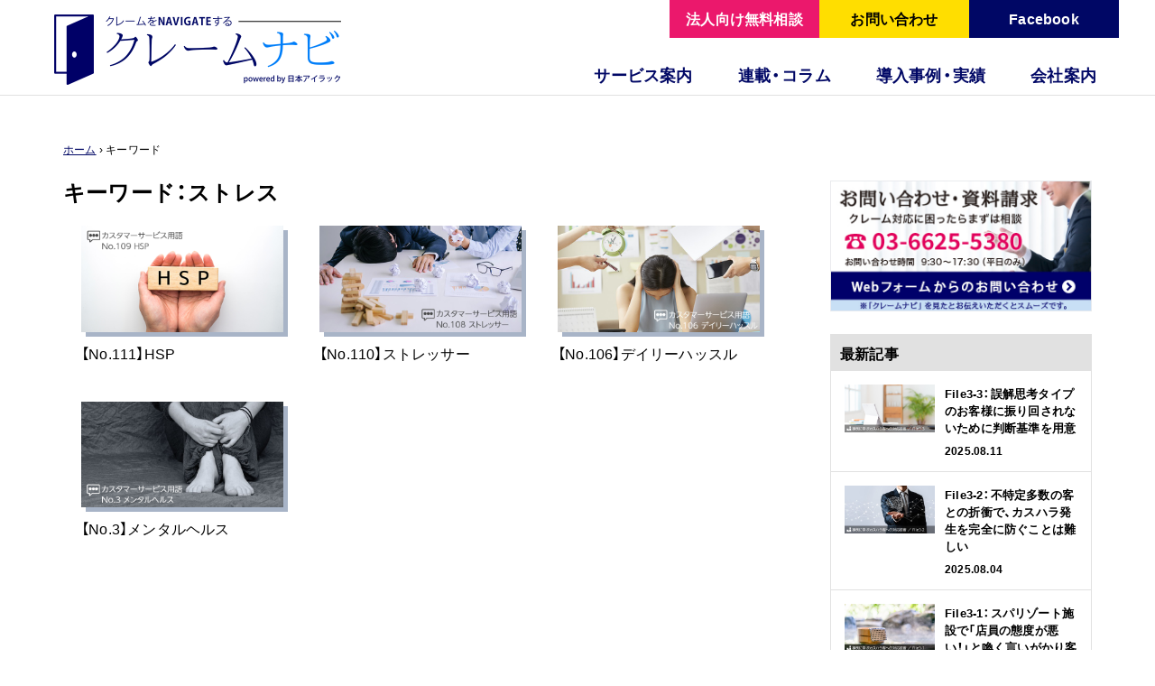

--- FILE ---
content_type: text/html; charset=UTF-8
request_url: https://claimnavi.com/column_tag/%E3%82%B9%E3%83%88%E3%83%AC%E3%82%B9/
body_size: 14523
content:
<!DOCTYPE html>
<html lang="ja" prefix="og: http://ogp.me/ns#">
<head>
<meta http-equiv="X-UA-Compatible" content="IE=edge">
<meta charset="utf-8">
<title>ストレス | クレームナビ｜クレームナビ - 苦情・クレーム対応を学べる情報サイト powered by 日本アイラック</title>
<meta name="viewport" content="width=device-width,initial-scale=1">
<meta name="google-site-verification" content="S34pvgJ_odVQe62ylFeNqjEVslUA1CkYKCtXAQSaDjU" />
<meta property="fb:app_id" content="1539212606131705" />
<link rel="stylesheet" href="https://claimnavi.com/wp/wp-content/themes/claimnavi/style.css" type="text/css" />
<link rel="stylesheet" type="text/css" href="https://claimnavi.com/css/reset.css"/>
<link rel="stylesheet" type="text/css" href="https://claimnavi.com/css/drawer.min.css"/>
<link rel="stylesheet" type="text/css" href="https://claimnavi.com/css/layout.css"/>
<link rel="stylesheet" href="https://claimnavi.com/css/second.css">
<link rel="stylesheet" href="https://maxcdn.bootstrapcdn.com/font-awesome/4.4.0/css/font-awesome.min.css">
<link rel="stylesheet" href="https://cdn.jsdelivr.net/yakuhanjp/1.2.3/css/yakuhanjp.min.css">
<!--[if lt IE 9]>
<script src="//cdnjs.cloudflare.com/ajax/libs/html5shiv/3.7.2/html5shiv.min.js"></script>
<script src="//cdnjs.cloudflare.com/ajax/libs/respond.js/1.4.2/respond.min.js"></script>
<![endif]-->
<link rel="shortcut icon" href="/favicon.ico">
<link rel="apple-touch-icon" sizes="152x152" href="/icon.png">
<!-- All in One SEO 4.9.2 - aioseo.com -->
<meta name="robots" content="max-image-preview:large" />
<link rel="canonical" href="https://claimnavi.com/column_tag/%e3%82%b9%e3%83%88%e3%83%ac%e3%82%b9/" />
<meta name="generator" content="All in One SEO (AIOSEO) 4.9.2" />
<script type="application/ld+json" class="aioseo-schema">
{"@context":"https:\/\/schema.org","@graph":[{"@type":"BreadcrumbList","@id":"https:\/\/claimnavi.com\/column_tag\/%E3%82%B9%E3%83%88%E3%83%AC%E3%82%B9\/#breadcrumblist","itemListElement":[{"@type":"ListItem","@id":"https:\/\/claimnavi.com#listItem","position":1,"name":"Home","item":"https:\/\/claimnavi.com","nextItem":{"@type":"ListItem","@id":"https:\/\/claimnavi.com\/column_tag\/%e3%82%b9%e3%83%88%e3%83%ac%e3%82%b9\/#listItem","name":"\u30b9\u30c8\u30ec\u30b9"}},{"@type":"ListItem","@id":"https:\/\/claimnavi.com\/column_tag\/%e3%82%b9%e3%83%88%e3%83%ac%e3%82%b9\/#listItem","position":2,"name":"\u30b9\u30c8\u30ec\u30b9","previousItem":{"@type":"ListItem","@id":"https:\/\/claimnavi.com#listItem","name":"Home"}}]},{"@type":"CollectionPage","@id":"https:\/\/claimnavi.com\/column_tag\/%E3%82%B9%E3%83%88%E3%83%AC%E3%82%B9\/#collectionpage","url":"https:\/\/claimnavi.com\/column_tag\/%E3%82%B9%E3%83%88%E3%83%AC%E3%82%B9\/","name":"\u30b9\u30c8\u30ec\u30b9 | \u30af\u30ec\u30fc\u30e0\u30ca\u30d3","inLanguage":"ja","isPartOf":{"@id":"https:\/\/claimnavi.com\/#website"},"breadcrumb":{"@id":"https:\/\/claimnavi.com\/column_tag\/%E3%82%B9%E3%83%88%E3%83%AC%E3%82%B9\/#breadcrumblist"}},{"@type":"Organization","@id":"https:\/\/claimnavi.com\/#organization","name":"\u30af\u30ec\u30fc\u30e0\u30ca\u30d3","url":"https:\/\/claimnavi.com\/"},{"@type":"WebSite","@id":"https:\/\/claimnavi.com\/#website","url":"https:\/\/claimnavi.com\/","name":"\u30af\u30ec\u30fc\u30e0\u30ca\u30d3","inLanguage":"ja","publisher":{"@id":"https:\/\/claimnavi.com\/#organization"}}]}
</script>
<!-- All in One SEO -->
<link rel='dns-prefetch' href='//challenges.cloudflare.com' />
<link rel='dns-prefetch' href='//www.googletagmanager.com' />
<script type="text/javascript" id="wpp-js" src="https://claimnavi.com/wp/wp-content/plugins/wordpress-popular-posts/assets/js/wpp.min.js?ver=7.3.6" data-sampling="0" data-sampling-rate="100" data-api-url="https://claimnavi.com/wp-json/wordpress-popular-posts" data-post-id="0" data-token="c10e01efd2" data-lang="0" data-debug="0"></script>
<link rel="alternate" type="application/rss+xml" title="クレームナビ &raquo; ストレス キーワード のフィード" href="https://claimnavi.com/column_tag/%e3%82%b9%e3%83%88%e3%83%ac%e3%82%b9/feed/" />
<style id='wp-img-auto-sizes-contain-inline-css' type='text/css'>
img:is([sizes=auto i],[sizes^="auto," i]){contain-intrinsic-size:3000px 1500px}
/*# sourceURL=wp-img-auto-sizes-contain-inline-css */
</style>
<style id='wp-block-library-inline-css' type='text/css'>
:root{--wp-block-synced-color:#7a00df;--wp-block-synced-color--rgb:122,0,223;--wp-bound-block-color:var(--wp-block-synced-color);--wp-editor-canvas-background:#ddd;--wp-admin-theme-color:#007cba;--wp-admin-theme-color--rgb:0,124,186;--wp-admin-theme-color-darker-10:#006ba1;--wp-admin-theme-color-darker-10--rgb:0,107,160.5;--wp-admin-theme-color-darker-20:#005a87;--wp-admin-theme-color-darker-20--rgb:0,90,135;--wp-admin-border-width-focus:2px}@media (min-resolution:192dpi){:root{--wp-admin-border-width-focus:1.5px}}.wp-element-button{cursor:pointer}:root .has-very-light-gray-background-color{background-color:#eee}:root .has-very-dark-gray-background-color{background-color:#313131}:root .has-very-light-gray-color{color:#eee}:root .has-very-dark-gray-color{color:#313131}:root .has-vivid-green-cyan-to-vivid-cyan-blue-gradient-background{background:linear-gradient(135deg,#00d084,#0693e3)}:root .has-purple-crush-gradient-background{background:linear-gradient(135deg,#34e2e4,#4721fb 50%,#ab1dfe)}:root .has-hazy-dawn-gradient-background{background:linear-gradient(135deg,#faaca8,#dad0ec)}:root .has-subdued-olive-gradient-background{background:linear-gradient(135deg,#fafae1,#67a671)}:root .has-atomic-cream-gradient-background{background:linear-gradient(135deg,#fdd79a,#004a59)}:root .has-nightshade-gradient-background{background:linear-gradient(135deg,#330968,#31cdcf)}:root .has-midnight-gradient-background{background:linear-gradient(135deg,#020381,#2874fc)}:root{--wp--preset--font-size--normal:16px;--wp--preset--font-size--huge:42px}.has-regular-font-size{font-size:1em}.has-larger-font-size{font-size:2.625em}.has-normal-font-size{font-size:var(--wp--preset--font-size--normal)}.has-huge-font-size{font-size:var(--wp--preset--font-size--huge)}.has-text-align-center{text-align:center}.has-text-align-left{text-align:left}.has-text-align-right{text-align:right}.has-fit-text{white-space:nowrap!important}#end-resizable-editor-section{display:none}.aligncenter{clear:both}.items-justified-left{justify-content:flex-start}.items-justified-center{justify-content:center}.items-justified-right{justify-content:flex-end}.items-justified-space-between{justify-content:space-between}.screen-reader-text{border:0;clip-path:inset(50%);height:1px;margin:-1px;overflow:hidden;padding:0;position:absolute;width:1px;word-wrap:normal!important}.screen-reader-text:focus{background-color:#ddd;clip-path:none;color:#444;display:block;font-size:1em;height:auto;left:5px;line-height:normal;padding:15px 23px 14px;text-decoration:none;top:5px;width:auto;z-index:100000}html :where(.has-border-color){border-style:solid}html :where([style*=border-top-color]){border-top-style:solid}html :where([style*=border-right-color]){border-right-style:solid}html :where([style*=border-bottom-color]){border-bottom-style:solid}html :where([style*=border-left-color]){border-left-style:solid}html :where([style*=border-width]){border-style:solid}html :where([style*=border-top-width]){border-top-style:solid}html :where([style*=border-right-width]){border-right-style:solid}html :where([style*=border-bottom-width]){border-bottom-style:solid}html :where([style*=border-left-width]){border-left-style:solid}html :where(img[class*=wp-image-]){height:auto;max-width:100%}:where(figure){margin:0 0 1em}html :where(.is-position-sticky){--wp-admin--admin-bar--position-offset:var(--wp-admin--admin-bar--height,0px)}@media screen and (max-width:600px){html :where(.is-position-sticky){--wp-admin--admin-bar--position-offset:0px}}
/*# sourceURL=wp-block-library-inline-css */
</style><style id='global-styles-inline-css' type='text/css'>
:root{--wp--preset--aspect-ratio--square: 1;--wp--preset--aspect-ratio--4-3: 4/3;--wp--preset--aspect-ratio--3-4: 3/4;--wp--preset--aspect-ratio--3-2: 3/2;--wp--preset--aspect-ratio--2-3: 2/3;--wp--preset--aspect-ratio--16-9: 16/9;--wp--preset--aspect-ratio--9-16: 9/16;--wp--preset--color--black: #000000;--wp--preset--color--cyan-bluish-gray: #abb8c3;--wp--preset--color--white: #ffffff;--wp--preset--color--pale-pink: #f78da7;--wp--preset--color--vivid-red: #cf2e2e;--wp--preset--color--luminous-vivid-orange: #ff6900;--wp--preset--color--luminous-vivid-amber: #fcb900;--wp--preset--color--light-green-cyan: #7bdcb5;--wp--preset--color--vivid-green-cyan: #00d084;--wp--preset--color--pale-cyan-blue: #8ed1fc;--wp--preset--color--vivid-cyan-blue: #0693e3;--wp--preset--color--vivid-purple: #9b51e0;--wp--preset--gradient--vivid-cyan-blue-to-vivid-purple: linear-gradient(135deg,rgb(6,147,227) 0%,rgb(155,81,224) 100%);--wp--preset--gradient--light-green-cyan-to-vivid-green-cyan: linear-gradient(135deg,rgb(122,220,180) 0%,rgb(0,208,130) 100%);--wp--preset--gradient--luminous-vivid-amber-to-luminous-vivid-orange: linear-gradient(135deg,rgb(252,185,0) 0%,rgb(255,105,0) 100%);--wp--preset--gradient--luminous-vivid-orange-to-vivid-red: linear-gradient(135deg,rgb(255,105,0) 0%,rgb(207,46,46) 100%);--wp--preset--gradient--very-light-gray-to-cyan-bluish-gray: linear-gradient(135deg,rgb(238,238,238) 0%,rgb(169,184,195) 100%);--wp--preset--gradient--cool-to-warm-spectrum: linear-gradient(135deg,rgb(74,234,220) 0%,rgb(151,120,209) 20%,rgb(207,42,186) 40%,rgb(238,44,130) 60%,rgb(251,105,98) 80%,rgb(254,248,76) 100%);--wp--preset--gradient--blush-light-purple: linear-gradient(135deg,rgb(255,206,236) 0%,rgb(152,150,240) 100%);--wp--preset--gradient--blush-bordeaux: linear-gradient(135deg,rgb(254,205,165) 0%,rgb(254,45,45) 50%,rgb(107,0,62) 100%);--wp--preset--gradient--luminous-dusk: linear-gradient(135deg,rgb(255,203,112) 0%,rgb(199,81,192) 50%,rgb(65,88,208) 100%);--wp--preset--gradient--pale-ocean: linear-gradient(135deg,rgb(255,245,203) 0%,rgb(182,227,212) 50%,rgb(51,167,181) 100%);--wp--preset--gradient--electric-grass: linear-gradient(135deg,rgb(202,248,128) 0%,rgb(113,206,126) 100%);--wp--preset--gradient--midnight: linear-gradient(135deg,rgb(2,3,129) 0%,rgb(40,116,252) 100%);--wp--preset--font-size--small: 13px;--wp--preset--font-size--medium: 20px;--wp--preset--font-size--large: 36px;--wp--preset--font-size--x-large: 42px;--wp--preset--spacing--20: 0.44rem;--wp--preset--spacing--30: 0.67rem;--wp--preset--spacing--40: 1rem;--wp--preset--spacing--50: 1.5rem;--wp--preset--spacing--60: 2.25rem;--wp--preset--spacing--70: 3.38rem;--wp--preset--spacing--80: 5.06rem;--wp--preset--shadow--natural: 6px 6px 9px rgba(0, 0, 0, 0.2);--wp--preset--shadow--deep: 12px 12px 50px rgba(0, 0, 0, 0.4);--wp--preset--shadow--sharp: 6px 6px 0px rgba(0, 0, 0, 0.2);--wp--preset--shadow--outlined: 6px 6px 0px -3px rgb(255, 255, 255), 6px 6px rgb(0, 0, 0);--wp--preset--shadow--crisp: 6px 6px 0px rgb(0, 0, 0);}:where(.is-layout-flex){gap: 0.5em;}:where(.is-layout-grid){gap: 0.5em;}body .is-layout-flex{display: flex;}.is-layout-flex{flex-wrap: wrap;align-items: center;}.is-layout-flex > :is(*, div){margin: 0;}body .is-layout-grid{display: grid;}.is-layout-grid > :is(*, div){margin: 0;}:where(.wp-block-columns.is-layout-flex){gap: 2em;}:where(.wp-block-columns.is-layout-grid){gap: 2em;}:where(.wp-block-post-template.is-layout-flex){gap: 1.25em;}:where(.wp-block-post-template.is-layout-grid){gap: 1.25em;}.has-black-color{color: var(--wp--preset--color--black) !important;}.has-cyan-bluish-gray-color{color: var(--wp--preset--color--cyan-bluish-gray) !important;}.has-white-color{color: var(--wp--preset--color--white) !important;}.has-pale-pink-color{color: var(--wp--preset--color--pale-pink) !important;}.has-vivid-red-color{color: var(--wp--preset--color--vivid-red) !important;}.has-luminous-vivid-orange-color{color: var(--wp--preset--color--luminous-vivid-orange) !important;}.has-luminous-vivid-amber-color{color: var(--wp--preset--color--luminous-vivid-amber) !important;}.has-light-green-cyan-color{color: var(--wp--preset--color--light-green-cyan) !important;}.has-vivid-green-cyan-color{color: var(--wp--preset--color--vivid-green-cyan) !important;}.has-pale-cyan-blue-color{color: var(--wp--preset--color--pale-cyan-blue) !important;}.has-vivid-cyan-blue-color{color: var(--wp--preset--color--vivid-cyan-blue) !important;}.has-vivid-purple-color{color: var(--wp--preset--color--vivid-purple) !important;}.has-black-background-color{background-color: var(--wp--preset--color--black) !important;}.has-cyan-bluish-gray-background-color{background-color: var(--wp--preset--color--cyan-bluish-gray) !important;}.has-white-background-color{background-color: var(--wp--preset--color--white) !important;}.has-pale-pink-background-color{background-color: var(--wp--preset--color--pale-pink) !important;}.has-vivid-red-background-color{background-color: var(--wp--preset--color--vivid-red) !important;}.has-luminous-vivid-orange-background-color{background-color: var(--wp--preset--color--luminous-vivid-orange) !important;}.has-luminous-vivid-amber-background-color{background-color: var(--wp--preset--color--luminous-vivid-amber) !important;}.has-light-green-cyan-background-color{background-color: var(--wp--preset--color--light-green-cyan) !important;}.has-vivid-green-cyan-background-color{background-color: var(--wp--preset--color--vivid-green-cyan) !important;}.has-pale-cyan-blue-background-color{background-color: var(--wp--preset--color--pale-cyan-blue) !important;}.has-vivid-cyan-blue-background-color{background-color: var(--wp--preset--color--vivid-cyan-blue) !important;}.has-vivid-purple-background-color{background-color: var(--wp--preset--color--vivid-purple) !important;}.has-black-border-color{border-color: var(--wp--preset--color--black) !important;}.has-cyan-bluish-gray-border-color{border-color: var(--wp--preset--color--cyan-bluish-gray) !important;}.has-white-border-color{border-color: var(--wp--preset--color--white) !important;}.has-pale-pink-border-color{border-color: var(--wp--preset--color--pale-pink) !important;}.has-vivid-red-border-color{border-color: var(--wp--preset--color--vivid-red) !important;}.has-luminous-vivid-orange-border-color{border-color: var(--wp--preset--color--luminous-vivid-orange) !important;}.has-luminous-vivid-amber-border-color{border-color: var(--wp--preset--color--luminous-vivid-amber) !important;}.has-light-green-cyan-border-color{border-color: var(--wp--preset--color--light-green-cyan) !important;}.has-vivid-green-cyan-border-color{border-color: var(--wp--preset--color--vivid-green-cyan) !important;}.has-pale-cyan-blue-border-color{border-color: var(--wp--preset--color--pale-cyan-blue) !important;}.has-vivid-cyan-blue-border-color{border-color: var(--wp--preset--color--vivid-cyan-blue) !important;}.has-vivid-purple-border-color{border-color: var(--wp--preset--color--vivid-purple) !important;}.has-vivid-cyan-blue-to-vivid-purple-gradient-background{background: var(--wp--preset--gradient--vivid-cyan-blue-to-vivid-purple) !important;}.has-light-green-cyan-to-vivid-green-cyan-gradient-background{background: var(--wp--preset--gradient--light-green-cyan-to-vivid-green-cyan) !important;}.has-luminous-vivid-amber-to-luminous-vivid-orange-gradient-background{background: var(--wp--preset--gradient--luminous-vivid-amber-to-luminous-vivid-orange) !important;}.has-luminous-vivid-orange-to-vivid-red-gradient-background{background: var(--wp--preset--gradient--luminous-vivid-orange-to-vivid-red) !important;}.has-very-light-gray-to-cyan-bluish-gray-gradient-background{background: var(--wp--preset--gradient--very-light-gray-to-cyan-bluish-gray) !important;}.has-cool-to-warm-spectrum-gradient-background{background: var(--wp--preset--gradient--cool-to-warm-spectrum) !important;}.has-blush-light-purple-gradient-background{background: var(--wp--preset--gradient--blush-light-purple) !important;}.has-blush-bordeaux-gradient-background{background: var(--wp--preset--gradient--blush-bordeaux) !important;}.has-luminous-dusk-gradient-background{background: var(--wp--preset--gradient--luminous-dusk) !important;}.has-pale-ocean-gradient-background{background: var(--wp--preset--gradient--pale-ocean) !important;}.has-electric-grass-gradient-background{background: var(--wp--preset--gradient--electric-grass) !important;}.has-midnight-gradient-background{background: var(--wp--preset--gradient--midnight) !important;}.has-small-font-size{font-size: var(--wp--preset--font-size--small) !important;}.has-medium-font-size{font-size: var(--wp--preset--font-size--medium) !important;}.has-large-font-size{font-size: var(--wp--preset--font-size--large) !important;}.has-x-large-font-size{font-size: var(--wp--preset--font-size--x-large) !important;}
/*# sourceURL=global-styles-inline-css */
</style>
<style id='classic-theme-styles-inline-css' type='text/css'>
/*! This file is auto-generated */
.wp-block-button__link{color:#fff;background-color:#32373c;border-radius:9999px;box-shadow:none;text-decoration:none;padding:calc(.667em + 2px) calc(1.333em + 2px);font-size:1.125em}.wp-block-file__button{background:#32373c;color:#fff;text-decoration:none}
/*# sourceURL=/wp-includes/css/classic-themes.min.css */
</style>
<link rel='stylesheet' id='contact-form-7-css' href='https://claimnavi.com/wp/wp-content/plugins/contact-form-7/includes/css/styles.css?ver=6.1.4' type='text/css' media='all' />
<link rel='stylesheet' id='contact-form-7-confirm-css' href='https://claimnavi.com/wp/wp-content/plugins/contact-form-7-add-confirm/includes/css/styles.css?ver=5.1' type='text/css' media='all' />
<link rel='stylesheet' id='pz-linkcard-css-css' href='//claimnavi.com/wp/wp-content/uploads/pz-linkcard/style/style.min.css?ver=2.5.8.4' type='text/css' media='all' />
<link rel='stylesheet' id='wp-pagenavi-css' href='https://claimnavi.com/wp/wp-content/plugins/wp-pagenavi/pagenavi-css.css?ver=2.70' type='text/css' media='all' />
<script src='//claimnavi.com/wp/wp-content/cache/wpfc-minified/6zpfqft9/e1p01.js' type="text/javascript"></script>
<!-- <script type="text/javascript" src="https://claimnavi.com/wp/wp-includes/js/jquery/jquery.min.js?ver=3.7.1" id="jquery-core-js"></script> -->
<!-- <script type="text/javascript" src="https://claimnavi.com/wp/wp-includes/js/jquery/jquery-migrate.min.js?ver=3.4.1" id="jquery-migrate-js"></script> -->
<!-- Site Kit によって追加された Google タグ（gtag.js）スニペット -->
<!-- Google アナリティクス スニペット (Site Kit が追加) -->
<script type="text/javascript" src="https://www.googletagmanager.com/gtag/js?id=GT-MJP8M5X" id="google_gtagjs-js" async></script>
<script type="text/javascript" id="google_gtagjs-js-after">
/* <![CDATA[ */
window.dataLayer = window.dataLayer || [];function gtag(){dataLayer.push(arguments);}
gtag("set","linker",{"domains":["claimnavi.com"]});
gtag("js", new Date());
gtag("set", "developer_id.dZTNiMT", true);
gtag("config", "GT-MJP8M5X");
//# sourceURL=google_gtagjs-js-after
/* ]]> */
</script>
<link rel="https://api.w.org/" href="https://claimnavi.com/wp-json/" /><link rel="EditURI" type="application/rsd+xml" title="RSD" href="https://claimnavi.com/wp/xmlrpc.php?rsd" />
<meta name="generator" content="WordPress 6.9" />
<meta name="generator" content="Site Kit by Google 1.168.0" />            <style id="wpp-loading-animation-styles">@-webkit-keyframes bgslide{from{background-position-x:0}to{background-position-x:-200%}}@keyframes bgslide{from{background-position-x:0}to{background-position-x:-200%}}.wpp-widget-block-placeholder,.wpp-shortcode-placeholder{margin:0 auto;width:60px;height:3px;background:#dd3737;background:linear-gradient(90deg,#dd3737 0%,#571313 10%,#dd3737 100%);background-size:200% auto;border-radius:3px;-webkit-animation:bgslide 1s infinite linear;animation:bgslide 1s infinite linear}</style>
</head>
<body data-rsssl=1 class="drawer drawer-right">
<div id="fb-root"></div>
<script>(function(d, s, id) {
var js, fjs = d.getElementsByTagName(s)[0];
if (d.getElementById(id)) return;
js = d.createElement(s); js.id = id;
js.src = 'https://connect.facebook.net/ja_JP/sdk.js#xfbml=1&version=v2.10&appId=180482582014637';
fjs.parentNode.insertBefore(js, fjs);
}(document, 'script', 'facebook-jssdk'));</script>
<!-- Global site tag (gtag.js) - Google Analytics -->
<script async src="https://www.googletagmanager.com/gtag/js?id=UA-109861175-1"></script>
<script>
window.dataLayer = window.dataLayer || [];
function gtag(){dataLayer.push(arguments);}
gtag('js', new Date());
gtag('config', 'UA-109861175-1');
</script>
<header id="globalHeader">
<div class="inner headInner">
<h1 class="logo"><a href="https://claimnavi.com"><span>クレームナビ　powered by 日本アイラック</span></a></h1>
<div id="nav">
<ul>
<li><a href="https://www.facebook.com/ClaimNavi/" target="_blank" class="contact2">Facebook</a></li>
<li><a href="/contact/" class="contact">お問い合わせ</a></li>
<li><a href="/cooperative-inquiry/" class="contact3">法人向け無料相談</a></li>
</ul>
<!-- PC menu -->
<nav id="globalNav">
<ul class="inner">
<!--li class="menu01"><a href="/recruit/"><span>採用情報</span></a></li-->
<li class="menu02"><a href="/company/"><span>会社案内</span></a></li>
<li class="menu02"><a href="/case/"><span>導入事例・実績</span></a></li>
<li class="menu03"><a href="/column/"><span>連載・コラム</span></a>
<ul class="submenu">
<li><a href="/column/">連載・コラム</a></li>
<li><a href="/column/csroom/">カスタマーサービスのお悩み相談室</a></li>
<li><a href="/column/guidebook/">苦情・クレーム対応ガイドブック</a></li>
<li><a href="/column/cswords/">カスタマーサービス用語</a></li>
<li><a href="/column/episode/">室長四谷の小話「現場に学ぶ教訓」</a></li>
</ul>
</li>
<li class="menu04"><a href="/service/"><span>サービス案内</span></a>
<ul class="submenu">
<li><a href="/service/">サービス案内</a></li>
<li class="subitem"><a href="/service/#01">アドバイザリーサービス</a></li>
<li class="subitem"><a href="/service/#02">高度クレーム対応</a></li>
<li class="subitem"><a href="/service/#03">顧客対応セミナー講師派遣</a></li>
<li class="subitem"><a href="/service/#04">緊急時危機管理サービス</a></li>
<li class="subitem"><a href="/service/#05">苦情対応マニュアル作成</a></li>
<li class="subitem"><a href="/service/#06">BCPマニュアル作成</a></li>
<li class="subitem"><a href="/service/#07">リコール対応サービス</a></li>
<li class="subitem"><a href="/service/#08">風評被害調査サービス</a></li>
<li class="subitem"><a href="/service/#09">システムセキュリティープラン</a></li>				
<li><a href="/service/system/">苦情対応システム</a></li>
<li><a href="/service/knowhow/">苦情対応ノウハウ</a></li>
<li><a href="/service/security/">情報セキュリティー</a></li>
</ul>
</li>
</ul>
</nav>
<!-- PC menu -->
<!-- SP menu -->
<button  class="drawer-toggle drawer-hamburger">
<span class="sr-only">toggle navigation</span> 
<span class="drawer-hamburger-icon"></span>
</button>
<span class="bottontxt">メニュー</span>
<nav id="globalNavSP" class="drawer-main">
<ul>
<li class="menuHead">メニュー</li>
<!--li><a href="/recruit/">採用情報</a></li-->
<li class="spMenuParent"><span class="globalNavSP_arrow_u">サービス案内</span>
<div class="submenu">
<ul>
<li class="globalNavSP_arrow"><a href="/service/">サービス案内</a></li>
<li class="globalNavSP_arrow subitem"><a href="/service/#01">アドバイザリーサービス</a></li>
<li class="globalNavSP_arrow subitem"><a href="/service/#02">高度クレーム対応</a></li>
<li class="globalNavSP_arrow subitem"><a href="/service/#03">顧客対応セミナー講師派遣</a></li>
<li class="globalNavSP_arrow subitem"><a href="/service/#04">緊急時危機管理サービス</a></li>
<li class="globalNavSP_arrow subitem"><a href="/service/#05">苦情対応マニュアル作成</a></li>
<li class="globalNavSP_arrow subitem"><a href="/service/#06">BCPマニュアル作成</a></li>
<li class="globalNavSP_arrow subitem"><a href="/service/#07">リコール対応サービス</a></li>
<li class="globalNavSP_arrow subitem"><a href="/service/#08">風評被害調査サービス</a></li>
<li class="globalNavSP_arrow subitem"><a href="/service/#09">システムセキュリティプラン</a></li>					
<li class="globalNavSP_arrow"><a href="/service/system/">苦情対応システム</a></li>
<li class="globalNavSP_arrow"><a href="/service/knowhow/">苦情対応ノウハウ</a></li>
<li class="globalNavSP_arrow"><a href="/service/security/">情報セキュリティー</a></li>
</ul>
</div>
</li>
<li class="spMenuParent"><span class="globalNavSP_arrow_u">連載・コラム</span>
<div class="submenu">
<ul>
<li class="globalNavSP_arrow"><a href="/column/">連載・コラム</a></li>
<li class="globalNavSP_arrow"><a href="/column/csroom/">カスタマーサービスのお悩み相談室</a></li>
<li class="globalNavSP_arrow"><a href="/column/guidebook/">苦情・クレーム対応ガイドブック</a></li>
<li class="globalNavSP_arrow"><a href="/column/cswords/">カスタマーサービス用語</a></li>
<li class="globalNavSP_arrow"><a href="/column/episode/">室長四谷の小話「現場に学ぶ教訓」</a></li>
</ul>
</div>
</li>
<li class="globalNavSP_arrow"><a href="/case/">導入事例・実績</a></li>
<li class="globalNavSP_arrow"><a href="/company/">会社案内</a></li>
<li><a href="/cooperative-inquiry/" class="sidebarContact3">法人向け無料相談</a></li>
<li><a href="/contact/" class="sidebarContact">資料請求</a></li>
<li><a href="tel:03-5360-1403" class="sidebarContact2">電話で問い合わせ</a></li>
</ul>
</nav>
<!-- SP menu -->
</div>
</div>
</header>
<div class="bottomfix">
<ul class="forSP">
<li class="snsSP"><a href="/cooperative-inquiry/" class="contact3">法人向け無料相談</a></li>
<li class="snsSP"><a href="tel:03-6625-5380" class="contact2">電話で問い合わせ</a></li>
</ul>
</div>
<div class="wrapper clearfix">	
<div class="mainCont">
<p class="bread  spPdg"><a href="/">ホーム</a> &#x203A; キーワード</p>
<header class="spPdg">
<h2 class="pageTtl">
キーワード：ストレス</h2>
</header>
<section class="mT20">
<ul class="list-box">    
<li class="list-box_item">
<a href="https://claimnavi.com/column/2945/" class="box">
<p><img width="640" height="336" src="https://claimnavi.com/wp/wp-content/uploads/2021/10/cswords111.png" class="attachment-large size-large wp-post-image" alt="" decoding="async" fetchpriority="high" srcset="https://claimnavi.com/wp/wp-content/uploads/2021/10/cswords111.png 640w, https://claimnavi.com/wp/wp-content/uploads/2021/10/cswords111-300x158.png 300w" sizes="(max-width: 640px) 100vw, 640px" /></p>
<dl>
<dt></dt>
<dd>【No.111】HSP</dd>
</dl>
</a>
</li>
<li class="list-box_item">
<a href="https://claimnavi.com/column/2943/" class="box">
<p><img width="640" height="336" src="https://claimnavi.com/wp/wp-content/uploads/2021/10/cswords110.jpg" class="attachment-large size-large wp-post-image" alt="" decoding="async" srcset="https://claimnavi.com/wp/wp-content/uploads/2021/10/cswords110.jpg 640w, https://claimnavi.com/wp/wp-content/uploads/2021/10/cswords110-300x158.jpg 300w" sizes="(max-width: 640px) 100vw, 640px" /></p>
<dl>
<dt></dt>
<dd>【No.110】ストレッサー</dd>
</dl>
</a>
</li>
<li class="list-box_item">
<a href="https://claimnavi.com/column/2853/" class="box">
<p><img width="640" height="336" src="https://claimnavi.com/wp/wp-content/uploads/2021/08/cswords106.jpg" class="attachment-large size-large wp-post-image" alt="" decoding="async" srcset="https://claimnavi.com/wp/wp-content/uploads/2021/08/cswords106.jpg 640w, https://claimnavi.com/wp/wp-content/uploads/2021/08/cswords106-300x158.jpg 300w" sizes="(max-width: 640px) 100vw, 640px" /></p>
<dl>
<dt></dt>
<dd>【No.106】デイリーハッスル</dd>
</dl>
</a>
</li>
<li class="list-box_item">
<a href="https://claimnavi.com/column/41/" class="box">
<p><img width="640" height="336" src="https://claimnavi.com/wp/wp-content/uploads/2017/11/cswords03.jpg" class="attachment-large size-large wp-post-image" alt="" decoding="async" loading="lazy" srcset="https://claimnavi.com/wp/wp-content/uploads/2017/11/cswords03.jpg 640w, https://claimnavi.com/wp/wp-content/uploads/2017/11/cswords03-300x158.jpg 300w" sizes="auto, (max-width: 640px) 100vw, 640px" /></p>
<dl>
<dt></dt>
<dd>【No.3】メンタルヘルス</dd>
</dl>
</a>
</li>
</ul>			
<ul class="paging pageNum">
</ul>
</section>
</div>
<div class="sidebarWrap">
<div class="fb-page" data-href="https://www.facebook.com/ClaimNavi/" data-tabs="friend" data-width="290"  data-height="205" data-small-header="false" data-adapt-container-width="true" data-hide-cover="false" data-show-facepile="true"><blockquote cite="https://www.facebook.com/ClaimNavi/" class="fb-xfbml-parse-ignore"><a href="https://www.facebook.com/ClaimNavi/">クレームナビ powered by 日本アイラック</a></blockquote></div>
<p class="mT20"><a onclick="gtag('event', 'click', {'event_category': 'pr-banner','event_label': 'side-top'});" href="/contact/" class="imgHover"><img src="https://claimnavi.com/images/contact.jpg" style="width:290px;"></a></p>
<div class="sidebar mT20">
<header>
<h3 class="sidebarTtl">最新記事</h3>
</header>
<ul class="sidebar-items link-item">
<li class="sidebar-item">
<a href="https://claimnavi.com/column/5160/">
<div class="sidebar-inner">
<img width="640" height="336" src="https://claimnavi.com/wp/wp-content/uploads/2024/11/cushara_f3_m.png" class="attachment-small size-small wp-post-image" alt="" decoding="async" loading="lazy" srcset="https://claimnavi.com/wp/wp-content/uploads/2024/11/cushara_f3_m.png 640w, https://claimnavi.com/wp/wp-content/uploads/2024/11/cushara_f3_m-300x158.png 300w" sizes="auto, (max-width: 640px) 100vw, 640px" />			
<div class="sidebar-main">
<span class="sidebar-title">
File3-3：誤解思考タイプのお客様に振り回されないために判断基準を用意			</span>
<time class="sidebar-time">2025.08.11</time>
</div>
</div>
</a>
</li>
<li class="sidebar-item">
<a href="https://claimnavi.com/column/5153/">
<div class="sidebar-inner">
<img width="640" height="336" src="https://claimnavi.com/wp/wp-content/uploads/2024/11/cushara_f3_a.jpg" class="attachment-small size-small wp-post-image" alt="" decoding="async" loading="lazy" srcset="https://claimnavi.com/wp/wp-content/uploads/2024/11/cushara_f3_a.jpg 640w, https://claimnavi.com/wp/wp-content/uploads/2024/11/cushara_f3_a-300x158.jpg 300w" sizes="auto, (max-width: 640px) 100vw, 640px" />			
<div class="sidebar-main">
<span class="sidebar-title">
File3-2：不特定多数の客との折衝で、カスハラ発生を完全に防ぐことは難しい			</span>
<time class="sidebar-time">2025.08.04</time>
</div>
</div>
</a>
</li>
<li class="sidebar-item">
<a href="https://claimnavi.com/column/5147/">
<div class="sidebar-inner">
<img width="640" height="336" src="https://claimnavi.com/wp/wp-content/uploads/2025/08/cushara_f3_s.jpg" class="attachment-small size-small wp-post-image" alt="" decoding="async" loading="lazy" srcset="https://claimnavi.com/wp/wp-content/uploads/2025/08/cushara_f3_s.jpg 640w, https://claimnavi.com/wp/wp-content/uploads/2025/08/cushara_f3_s-300x158.jpg 300w" sizes="auto, (max-width: 640px) 100vw, 640px" />			
<div class="sidebar-main">
<span class="sidebar-title">
File3-1：スパリゾート施設で「店員の態度が悪い！」と喚く言いがかり客			</span>
<time class="sidebar-time">2025.07.28</time>
</div>
</div>
</a>
</li>
</ul>
</div><!-- sidebar -->
<div class="sidebar mT20">
<header>
<h3 class="sidebarTtl">人気記事</h3>
</header>
<ul class="sidebar-items link-item">
<li class="sidebar-item">
<a href="https://claimnavi.com/column/2041/">
<div class="sidebar-inner">
<img width="640" height="336" src="https://claimnavi.com/wp/wp-content/uploads/2021/01/s2c8_p.png" class="attachment-small size-small wp-post-image" alt="" decoding="async" loading="lazy" srcset="https://claimnavi.com/wp/wp-content/uploads/2021/01/s2c8_p.png 640w, https://claimnavi.com/wp/wp-content/uploads/2021/01/s2c8_p-300x158.png 300w" sizes="auto, (max-width: 640px) 100vw, 640px" />			
<div class="sidebar-main">
<span class="sidebar-title">
Case8：クレームのお申し出は必ずしも直接のお客様からとは限らない			</span>
<time class="sidebar-time">2020.12.28</time>
</div>
</div>
</a>
</li>
<li class="sidebar-item">
<a href="https://claimnavi.com/column/4308/">
<div class="sidebar-inner">
<img width="640" height="336" src="https://claimnavi.com/wp/wp-content/uploads/2023/07/s2c19_p-1.jpg" class="attachment-small size-small wp-post-image" alt="" decoding="async" loading="lazy" srcset="https://claimnavi.com/wp/wp-content/uploads/2023/07/s2c19_p-1.jpg 640w, https://claimnavi.com/wp/wp-content/uploads/2023/07/s2c19_p-1-300x158.jpg 300w" sizes="auto, (max-width: 640px) 100vw, 640px" />			
<div class="sidebar-main">
<span class="sidebar-title">
Case19：言葉で伝えるのが得意でないお客様もいることを前提に対応しよう			</span>
<time class="sidebar-time">2023.07.17</time>
</div>
</div>
</a>
</li>
<li class="sidebar-item">
<a href="https://claimnavi.com/column/963/">
<div class="sidebar-inner">
<img width="640" height="336" src="https://claimnavi.com/wp/wp-content/uploads/2020/10/eyecatch_07_n.png" class="attachment-small size-small wp-post-image" alt="" decoding="async" loading="lazy" srcset="https://claimnavi.com/wp/wp-content/uploads/2020/10/eyecatch_07_n.png 640w, https://claimnavi.com/wp/wp-content/uploads/2020/10/eyecatch_07_n-300x158.png 300w" sizes="auto, (max-width: 640px) 100vw, 640px" />			
<div class="sidebar-main">
<span class="sidebar-title">
Case7：売買契約の成立に商品の返品・交換が含まれるかがポイント			</span>
<time class="sidebar-time">2018.02.26</time>
</div>
</div>
</a>
</li>
<li class="sidebar-item">
<a href="https://claimnavi.com/column/2105/">
<div class="sidebar-inner">
<img width="640" height="336" src="https://claimnavi.com/wp/wp-content/uploads/2021/02/s2c9_p.jpg" class="attachment-small size-small wp-post-image" alt="" decoding="async" loading="lazy" srcset="https://claimnavi.com/wp/wp-content/uploads/2021/02/s2c9_p.jpg 640w, https://claimnavi.com/wp/wp-content/uploads/2021/02/s2c9_p-300x158.jpg 300w" sizes="auto, (max-width: 640px) 100vw, 640px" />			
<div class="sidebar-main">
<span class="sidebar-title">
Case9：お客様からいただくクレームのお申し出はサービス向上のヒントになり得る			</span>
<time class="sidebar-time">2021.01.25</time>
</div>
</div>
</a>
</li>
<li class="sidebar-item">
<a href="https://claimnavi.com/column/4474/">
<div class="sidebar-inner">
<img width="640" height="336" src="https://claimnavi.com/wp/wp-content/uploads/2023/12/s2c21_p.jpg" class="attachment-small size-small wp-post-image" alt="" decoding="async" loading="lazy" srcset="https://claimnavi.com/wp/wp-content/uploads/2023/12/s2c21_p.jpg 640w, https://claimnavi.com/wp/wp-content/uploads/2023/12/s2c21_p-300x158.jpg 300w" sizes="auto, (max-width: 640px) 100vw, 640px" />			
<div class="sidebar-main">
<span class="sidebar-title">
Case21：クレームになる前に、できるだけ不愉快な気持ちにさせないことが大事			</span>
<time class="sidebar-time">2023.12.04</time>
</div>
</div>
</a>
</li>
</ul>
</div><!-- sidebar -->
<div class="sidebar mT20">
<header>
<h3 class="sidebarTtl">キーワード</h3>
</header>
<ul class="sidebar-items link-item keyword">
<li>
<li class="cat-item cat-item-13"><a href="https://claimnavi.com/column_tag/ibutsu/">異物混入</a>
</li>
<li class="cat-item cat-item-14"><a href="https://claimnavi.com/column_tag/nijuu/">二重クレーム</a>
</li>
<li class="cat-item cat-item-15"><a href="https://claimnavi.com/column_tag/hoshou/">保証期間</a>
</li>
<li class="cat-item cat-item-16"><a href="https://claimnavi.com/column_tag/%e8%a3%bd%e9%80%a0%e6%a5%ad/">製造業</a>
</li>
<li class="cat-item cat-item-17"><a href="https://claimnavi.com/column_tag/%e5%95%86%e5%93%81%e4%b8%8d%e8%89%af/">商品不良</a>
</li>
<li class="cat-item cat-item-18"><a href="https://claimnavi.com/column_tag/%e3%82%b5%e3%83%bc%e3%83%93%e3%82%b9%e6%a5%ad/">サービス業</a>
</li>
<li class="cat-item cat-item-19"><a href="https://claimnavi.com/column_tag/%e9%81%8e%e5%89%b0%e8%a6%81%e6%b1%82/">過剰要求</a>
</li>
<li class="cat-item cat-item-20"><a href="https://claimnavi.com/column_tag/%e6%85%b0%e8%ac%9d%e6%96%99/">慰謝料</a>
</li>
<li class="cat-item cat-item-21"><a href="https://claimnavi.com/column_tag/%e5%ae%9f%e5%ae%b3/">実害</a>
</li>
<li class="cat-item cat-item-22"><a href="https://claimnavi.com/column_tag/d%e8%a8%80%e8%91%89/">D言葉</a>
</li>
<li class="cat-item cat-item-23"><a href="https://claimnavi.com/column_tag/%e6%8e%a5%e5%ae%a2%e7%94%a8%e8%aa%9e/">接客用語</a>
</li>
<li class="cat-item cat-item-24"><a href="https://claimnavi.com/column_tag/%e3%82%bf%e3%82%a4%e3%83%a0%e3%83%97%e3%83%ac%e3%83%83%e3%82%b7%e3%83%a3%e3%83%bc/">タイムプレッシャー</a>
</li>
<li class="cat-item cat-item-25"><a href="https://claimnavi.com/column_tag/%e3%81%af%e3%81%a3%e3%81%9f%e3%82%8a/">はったり</a>
</li>
<li class="cat-item cat-item-26"><a href="https://claimnavi.com/column_tag/%e4%b8%89%e5%a4%89%e6%b3%95/">三変法</a>
</li>
<li class="cat-item cat-item-27"><a href="https://claimnavi.com/column_tag/%e9%a1%a7%e5%ae%a2%e8%a6%96%e7%82%b9/">顧客視点</a>
</li>
<li class="cat-item cat-item-28"><a href="https://claimnavi.com/column_tag/%e8%a9%b1%e6%b3%95/">話法</a>
</li>
<li class="cat-item cat-item-29"><a href="https://claimnavi.com/column_tag/%e3%83%9b%e3%82%b9%e3%83%94%e3%82%bf%e3%83%aa%e3%83%86%e3%82%a3/">ホスピタリティ</a>
</li>
<li class="cat-item cat-item-30"><a href="https://claimnavi.com/column_tag/%e3%82%af%e3%83%ad%e3%83%bc%e3%82%b8%e3%83%b3%e3%82%b0/">クロージング</a>
</li>
<li class="cat-item cat-item-31"><a href="https://claimnavi.com/column_tag/%e7%82%8e%e4%b8%8a/">炎上</a>
</li>
<li class="cat-item cat-item-32"><a href="https://claimnavi.com/column_tag/%e4%b8%8d%e7%a5%a5%e4%ba%8b/">不祥事</a>
</li>
<li class="cat-item cat-item-33"><a href="https://claimnavi.com/column_tag/sns/">SNS</a>
</li>
<li class="cat-item cat-item-34"><a href="https://claimnavi.com/column_tag/%e8%ac%9d%e7%bd%aa%e4%bc%9a%e8%a6%8b/">謝罪会見</a>
</li>
<li class="cat-item cat-item-35"><a href="https://claimnavi.com/column_tag/%e3%81%8a%e5%ae%a2%e6%a7%98%e3%81%ae%e5%a3%b0/">お客様の声</a>
</li>
<li class="cat-item cat-item-36"><a href="https://claimnavi.com/column_tag/%e3%83%ac%e3%83%93%e3%83%a5%e3%83%bc/">レビュー</a>
</li>
<li class="cat-item cat-item-37"><a href="https://claimnavi.com/column_tag/%e5%8f%a3%e3%82%b3%e3%83%9f/">口コミ</a>
</li>
<li class="cat-item cat-item-38"><a href="https://claimnavi.com/column_tag/%e8%a6%86%e9%9d%a2%e8%aa%bf%e6%9f%bb%e5%93%a1/">覆面調査員</a>
</li>
<li class="cat-item cat-item-39"><a href="https://claimnavi.com/column_tag/%e6%84%9f%e6%83%85%e7%9a%84%e4%be%a1%e5%80%a4/">感情的価値</a>
</li>
<li class="cat-item cat-item-40"><a href="https://claimnavi.com/column_tag/%e5%b8%82%e5%a0%b4%e4%be%a1%e5%80%a4/">市場価値</a>
</li>
<li class="cat-item cat-item-41"><a href="https://claimnavi.com/column_tag/%e3%83%8f%e3%82%a4%e3%83%b3%e3%83%aa%e3%83%83%e3%83%92%e3%81%ae%e6%b3%95%e5%89%87/">ハインリッヒの法則</a>
</li>
<li class="cat-item cat-item-42"><a href="https://claimnavi.com/column_tag/%e8%84%85%e8%bf%ab/">脅迫</a>
</li>
<li class="cat-item cat-item-43"><a href="https://claimnavi.com/column_tag/%e3%82%a4%e3%83%b3%e3%82%bf%e3%83%bc%e3%83%8d%e3%83%83%e3%83%88/">インターネット</a>
</li>
<li class="cat-item cat-item-44"><a href="https://claimnavi.com/column_tag/%e6%85%87%e6%87%83%e7%84%a1%e7%a4%bc/">慇懃無礼</a>
</li>
<li class="cat-item cat-item-45"><a href="https://claimnavi.com/column_tag/%e3%83%a2%e3%83%b3%e3%82%b9%e3%82%bf%e3%83%bc/">モンスター</a>
</li>
<li class="cat-item cat-item-46"><a href="https://claimnavi.com/column_tag/%e3%82%af%e3%83%ac%e3%83%bc%e3%83%9e%e3%83%bc/">クレーマー</a>
</li>
<li class="cat-item cat-item-47"><a href="https://claimnavi.com/column_tag/%e3%83%a1%e3%83%b3%e3%82%bf%e3%83%ab%e3%83%98%e3%83%ab%e3%82%b9/">メンタルヘルス</a>
</li>
<li class="cat-item cat-item-48 current-cat"><a aria-current="page" href="https://claimnavi.com/column_tag/%e3%82%b9%e3%83%88%e3%83%ac%e3%82%b9/">ストレス</a>
</li>
<li class="cat-item cat-item-49"><a href="https://claimnavi.com/column_tag/%e3%82%a8%e3%82%b9%e3%82%ab%e3%83%ac%e3%83%bc%e3%82%b7%e3%83%a7%e3%83%b3/">エスカレーション</a>
</li>
<li class="cat-item cat-item-50"><a href="https://claimnavi.com/column_tag/%e3%82%b3%e3%83%bc%e3%83%ab%e3%82%bb%e3%83%b3%e3%82%bf%e3%83%bc/">コールセンター</a>
</li>
<li class="cat-item cat-item-51"><a href="https://claimnavi.com/column_tag/%e3%82%af%e3%83%83%e3%82%b7%e3%83%a7%e3%83%b3%e8%a8%80%e8%91%89/">クッション言葉</a>
</li>
<li class="cat-item cat-item-52"><a href="https://claimnavi.com/column_tag/%e6%95%85%e9%9a%9c/">故障</a>
</li>
<li class="cat-item cat-item-53"><a href="https://claimnavi.com/column_tag/%e6%8e%a5%e5%ae%a2/">接客</a>
</li>
<li class="cat-item cat-item-54"><a href="https://claimnavi.com/column_tag/%e5%80%8b%e4%ba%ba%e6%83%85%e5%a0%b1/">個人情報</a>
</li>
<li class="cat-item cat-item-55"><a href="https://claimnavi.com/column_tag/%e5%8b%95%e4%bd%9c%e4%b8%8d%e8%89%af/">動作不良</a>
</li>
<li class="cat-item cat-item-56"><a href="https://claimnavi.com/column_tag/%e5%8c%bb%e7%99%82%e6%a9%9f%e5%99%a8/">医療機器</a>
</li>
<li class="cat-item cat-item-57"><a href="https://claimnavi.com/column_tag/%e3%82%bd%e3%83%bc%e3%82%b7%e3%83%a3%e3%83%ab%e3%83%a1%e3%83%87%e3%82%a3%e3%82%a2/">ソーシャルメディア</a>
</li>
<li class="cat-item cat-item-58"><a href="https://claimnavi.com/column_tag/%e9%a2%a8%e8%a9%95%e8%a2%ab%e5%ae%b3/">風評被害</a>
</li>
<li class="cat-item cat-item-59"><a href="https://claimnavi.com/column_tag/%e3%83%8d%e3%83%83%e3%83%88/">ネット</a>
</li>
<li class="cat-item cat-item-60"><a href="https://claimnavi.com/column_tag/%e3%82%b0%e3%83%83%e3%83%89%e3%83%9e%e3%83%b3%e3%81%ae%e6%b3%95%e5%89%87/">グッドマンの法則</a>
</li>
<li class="cat-item cat-item-61"><a href="https://claimnavi.com/column_tag/%e9%9b%bb%e8%a9%b1/">電話</a>
</li>
<li class="cat-item cat-item-62"><a href="https://claimnavi.com/column_tag/%e8%84%85%e3%81%97%e6%96%87%e5%8f%a5/">脅し文句</a>
</li>
<li class="cat-item cat-item-63"><a href="https://claimnavi.com/column_tag/%e8%aa%a0%e6%84%8f/">誠意</a>
</li>
<li class="cat-item cat-item-64"><a href="https://claimnavi.com/column_tag/%e6%82%aa%e8%b3%aa%e3%82%af%e3%83%ac%e3%83%bc%e3%83%a0/">悪質クレーム</a>
</li>
<li class="cat-item cat-item-65"><a href="https://claimnavi.com/column_tag/%e3%81%8a%e5%ae%a2%e6%a7%98%e8%87%b3%e4%b8%8a%e4%b8%bb%e7%be%a9/">お客様至上主義</a>
</li>
<li class="cat-item cat-item-66"><a href="https://claimnavi.com/column_tag/%e8%b3%aa%e5%95%8f/">質問</a>
</li>
<li class="cat-item cat-item-67"><a href="https://claimnavi.com/column_tag/5w1h/">5W1H</a>
</li>
<li class="cat-item cat-item-68"><a href="https://claimnavi.com/column_tag/yesno/">YES/NO</a>
</li>
<li class="cat-item cat-item-69"><a href="https://claimnavi.com/column_tag/%e8%bf%94%e5%93%81/">返品</a>
</li>
<li class="cat-item cat-item-70"><a href="https://claimnavi.com/column_tag/%e5%a3%b2%e8%b2%b7%e5%a5%91%e7%b4%84/">売買契約</a>
</li>
<li class="cat-item cat-item-71"><a href="https://claimnavi.com/column_tag/%e9%a3%9f%e5%93%81%e8%a1%9b%e7%94%9f%e6%b3%95/">食品衛生法</a>
</li>
<li class="cat-item cat-item-72"><a href="https://claimnavi.com/column_tag/%e3%82%b5%e3%82%a4%e3%83%ac%e3%83%b3%e3%83%88%e3%82%af%e3%83%ac%e3%83%bc%e3%83%9e%e3%83%bc/">サイレントクレーマー</a>
</li>
<li class="cat-item cat-item-73"><a href="https://claimnavi.com/column_tag/%e3%82%b5%e3%82%a4%e3%83%ac%e3%83%b3%e3%83%88%e3%82%b3%e3%83%b3%e3%83%97%e3%83%ac%e3%83%bc%e3%83%8a%e3%83%bc/">サイレントコンプレーナー</a>
</li>
<li class="cat-item cat-item-74"><a href="https://claimnavi.com/column_tag/%e3%83%aa%e3%83%95%e3%83%ac%e3%82%af%e3%83%86%e3%82%a3%e3%83%b3%e3%82%af%e3%82%99/">リフレクティング</a>
</li>
<li class="cat-item cat-item-75"><a href="https://claimnavi.com/column_tag/%e3%82%aa%e3%82%a6%e3%83%a0%e8%bf%94%e3%81%97/">オウム返し</a>
</li>
<li class="cat-item cat-item-76"><a href="https://claimnavi.com/column_tag/%e8%b2%ac%e4%bb%bb%e8%80%85/">責任者</a>
</li>
<li class="cat-item cat-item-77"><a href="https://claimnavi.com/column_tag/%e3%83%ad%e3%82%a4%e3%83%a4%e3%83%ab%e3%82%ab%e3%82%b9%e3%82%bf%e3%83%9e%e3%83%bc/">ロイヤルカスタマー</a>
</li>
<li class="cat-item cat-item-78"><a href="https://claimnavi.com/column_tag/%e5%bf%9c%e9%85%ac%e8%a9%b1%e6%b3%95/">応酬話法</a>
</li>
<li class="cat-item cat-item-79"><a href="https://claimnavi.com/column_tag/%e3%82%a2%e3%82%b5%e3%83%bc%e3%82%b7%e3%83%a7%e3%83%b3/">アサーション</a>
</li>
<li class="cat-item cat-item-80"><a href="https://claimnavi.com/column_tag/%e3%82%b3%e3%83%9f%e3%83%a5%e3%83%8b%e3%82%b1%e3%83%bc%e3%82%b7%e3%83%a7%e3%83%b3/">コミュニケーション</a>
</li>
<li class="cat-item cat-item-81"><a href="https://claimnavi.com/column_tag/%e9%9d%9e%e8%a8%80%e8%aa%9e/">非言語</a>
</li>
<li class="cat-item cat-item-82"><a href="https://claimnavi.com/column_tag/%e8%a8%80%e8%aa%9e/">言語</a>
</li>
<li class="cat-item cat-item-83"><a href="https://claimnavi.com/column_tag/%e3%82%b9%e3%82%ad%e3%83%ab/">スキル</a>
</li>
<li class="cat-item cat-item-84"><a href="https://claimnavi.com/column_tag/%e3%83%a1%e3%83%a9%e3%83%93%e3%82%a2%e3%83%b3%e3%81%ae%e6%b3%95%e5%89%87/">メラビアンの法則</a>
</li>
<li class="cat-item cat-item-86"><a href="https://claimnavi.com/column_tag/%e3%83%9d%e3%82%b8%e3%82%b7%e3%83%a7%e3%83%b3%e3%83%9a%e3%83%bc%e3%83%91%e3%83%bc/">ポジションペーパー</a>
</li>
<li class="cat-item cat-item-87"><a href="https://claimnavi.com/column_tag/%e3%82%b3%e3%83%b3%e3%83%97%e3%83%a9%e3%82%a4%e3%82%a2%e3%83%b3%e3%82%b9/">コンプライアンス</a>
</li>
<li class="cat-item cat-item-89"><a href="https://claimnavi.com/column_tag/%e3%83%aa%e3%82%b9%e3%82%af%e3%83%9e%e3%83%8d%e3%82%b8%e3%83%a1%e3%83%b3%e3%83%88/">リスクマネジメント</a>
</li>
<li class="cat-item cat-item-90"><a href="https://claimnavi.com/column_tag/%e3%82%af%e3%83%a9%e3%82%a4%e3%82%b7%e3%82%b9%e3%83%9e%e3%83%8d%e3%82%b8%e3%83%a1%e3%83%b3%e3%83%88/">クライシスマネジメント</a>
</li>
<li class="cat-item cat-item-91"><a href="https://claimnavi.com/column_tag/%e3%83%a1%e3%83%87%e3%82%a3%e3%82%a2%e5%af%be%e5%bf%9c/">メディア対応</a>
</li>
<li class="cat-item cat-item-92"><a href="https://claimnavi.com/column_tag/%e9%83%a8%e5%88%86%e8%ac%9d%e7%bd%aa/">部分謝罪</a>
</li>
<li class="cat-item cat-item-93"><a href="https://claimnavi.com/column_tag/crm/">CRM</a>
</li>
<li class="cat-item cat-item-94"><a href="https://claimnavi.com/column_tag/%e5%85%a8%e9%9d%a2%e8%ac%9d%e7%bd%aa/">全面謝罪</a>
</li>
<li class="cat-item cat-item-95"><a href="https://claimnavi.com/column_tag/%e3%82%af%e3%83%83%e3%82%b7%e3%83%a7%e3%83%b3%e7%94%a8%e8%aa%9e/">クッション用語</a>
</li>
<li class="cat-item cat-item-96"><a href="https://claimnavi.com/column_tag/%e3%83%a1%e3%83%bc%e3%83%ab/">メール</a>
</li>
<li class="cat-item cat-item-97"><a href="https://claimnavi.com/column_tag/%e9%99%90%e5%ae%9a%e8%ac%9d%e7%bd%aa/">限定謝罪</a>
</li>
<li class="cat-item cat-item-98"><a href="https://claimnavi.com/column_tag/%e3%83%97%e3%83%a9%e3%82%a4%e3%83%90%e3%82%b7%e3%83%bc%e3%83%9d%e3%83%aa%e3%82%b7%e3%83%bc/">プライバシーポリシー</a>
</li>
<li class="cat-item cat-item-99"><a href="https://claimnavi.com/column_tag/desc%e8%a9%b1%e6%b3%95/">DESC話法</a>
</li>
<li class="cat-item cat-item-100"><a href="https://claimnavi.com/column_tag/prep%e8%a9%b1%e6%b3%95/">PREP話法</a>
</li>
<li class="cat-item cat-item-101"><a href="https://claimnavi.com/column_tag/sds%e8%a9%b1%e6%b3%95/">SDS話法</a>
</li>
<li class="cat-item cat-item-102"><a href="https://claimnavi.com/column_tag/%e5%af%be%e9%9d%a2/">対面</a>
</li>
<li class="cat-item cat-item-103"><a href="https://claimnavi.com/column_tag/%e5%b0%82%e9%96%80%e5%ae%b6/">専門家</a>
</li>
<li class="cat-item cat-item-104"><a href="https://claimnavi.com/column_tag/%e9%a2%a8%e8%a9%95/">風評</a>
</li>
<li class="cat-item cat-item-105"><a href="https://claimnavi.com/column_tag/%e6%82%aa%e8%b3%aa%e3%82%af%e3%83%ac%e3%83%bc%e3%83%9e%e3%83%bc/">悪質クレーマー</a>
</li>
<li class="cat-item cat-item-106"><a href="https://claimnavi.com/column_tag/pdca/">PDCA</a>
</li>
<li class="cat-item cat-item-107"><a href="https://claimnavi.com/column_tag/%e3%83%ac%e3%83%94%e3%83%a5%e3%83%86%e3%83%bc%e3%82%b7%e3%83%a7%e3%83%b3%e3%83%aa%e3%82%b9%e3%82%af/">レピュテーションリスク</a>
</li>
<li class="cat-item cat-item-108"><a href="https://claimnavi.com/column_tag/%e3%83%9b%e3%83%bc%e3%83%ab%e3%83%91%e3%83%bc%e3%83%88%e6%b3%95/">ホールパート法</a>
</li>
<li class="cat-item cat-item-109"><a href="https://claimnavi.com/column_tag/%e3%82%ab%e3%82%b9%e3%82%bf%e3%83%9e%e3%83%bc%e3%83%8f%e3%83%a9%e3%82%b9%e3%83%a1%e3%83%b3%e3%83%88/">カスタマーハラスメント</a>
</li>
<li class="cat-item cat-item-110"><a href="https://claimnavi.com/column_tag/%e3%83%9e%e3%82%b8%e3%83%83%e3%82%af%e3%83%95%e3%83%ac%e3%83%bc%e3%82%ba/">マジックフレーズ</a>
</li>
<li class="cat-item cat-item-111"><a href="https://claimnavi.com/column_tag/%e4%be%8b%e8%a9%b1%e6%b3%95/">例話法</a>
</li>
<li class="cat-item cat-item-112"><a href="https://claimnavi.com/column_tag/yes/">Yes</a>
</li>
<li class="cat-item cat-item-113"><a href="https://claimnavi.com/column_tag/but%e6%b3%95/">but法</a>
</li>
<li class="cat-item cat-item-114"><a href="https://claimnavi.com/column_tag/%e3%83%9e%e3%82%a4%e3%83%8a%e3%82%b9%e3%83%97%e3%83%a9%e3%82%b9%e8%a9%b1%e6%b3%95/">マイナスプラス話法</a>
</li>
<li class="cat-item cat-item-115"><a href="https://claimnavi.com/column_tag/%e9%a1%a7%e5%ae%a2%e6%ba%80%e8%b6%b3%e5%ba%a6/">顧客満足度</a>
</li>
<li class="cat-item cat-item-116"><a href="https://claimnavi.com/column_tag/%e6%b0%b4%e6%8e%9b%e3%81%91%e8%ab%96/">水掛け論</a>
</li>
<li class="cat-item cat-item-117"><a href="https://claimnavi.com/column_tag/%e3%83%9e%e3%82%a4%e3%83%b3%e3%83%89%e3%82%bb%e3%83%83%e3%83%88/">マインドセット</a>
</li>
<li class="cat-item cat-item-118"><a href="https://claimnavi.com/column_tag/%e5%be%93%e6%a5%ad%e5%93%a1%e6%ba%80%e8%b6%b3%e5%ba%a6/">従業員満足度</a>
</li>
<li class="cat-item cat-item-119"><a href="https://claimnavi.com/column_tag/%e6%83%85%e5%a0%b1%e6%95%b4%e7%90%86%e8%a1%93/">情報整理術</a>
</li>
<li class="cat-item cat-item-121"><a href="https://claimnavi.com/column_tag/%e9%9b%bb%e8%a9%b1%e5%af%be%e5%bf%9c/">電話対応</a>
</li>
<li class="cat-item cat-item-122"><a href="https://claimnavi.com/column_tag/%e3%83%96%e3%83%a9%e3%83%95/">ブラフ</a>
</li>
<li class="cat-item cat-item-123"><a href="https://claimnavi.com/column_tag/%e3%83%90%e3%82%a4%e3%83%88%e3%83%86%e3%83%ad/">バイトテロ</a>
</li>
<li class="cat-item cat-item-124"><a href="https://claimnavi.com/column_tag/%e5%ae%a2%e3%83%86%e3%83%ad/">客テロ</a>
</li>
<li class="cat-item cat-item-125"><a href="https://claimnavi.com/column_tag/%e3%82%a2%e3%83%b3%e3%82%ac%e3%83%bc%e3%83%9e%e3%83%8d%e3%82%b8%e3%83%a1%e3%83%b3%e3%83%88/">アンガーマネジメント</a>
</li>
<li class="cat-item cat-item-126"><a href="https://claimnavi.com/column_tag/%e3%83%90%e3%82%a4%e3%83%88%e6%95%ac%e8%aa%9e/">バイト敬語</a>
</li>
<li class="cat-item cat-item-127"><a href="https://claimnavi.com/column_tag/%e6%95%ac%e8%aa%9e/">敬語</a>
</li>
<li class="cat-item cat-item-128"><a href="https://claimnavi.com/column_tag/%e3%83%95%e3%83%ac%e3%83%bc%e3%83%9f%e3%83%b3%e3%82%b0%e5%8a%b9%e6%9e%9c/">フレーミング効果</a>
</li>
<li class="cat-item cat-item-129"><a href="https://claimnavi.com/column_tag/%e3%83%9a%e3%83%bc%e3%82%b8%e3%83%b3%e3%82%b0/">ページング</a>
</li>
<li class="cat-item cat-item-130"><a href="https://claimnavi.com/column_tag/%e3%83%a9%e3%83%9d%e3%83%bc%e3%83%ab/">ラポール</a>
</li>
<li class="cat-item cat-item-131"><a href="https://claimnavi.com/column_tag/%e3%83%9f%e3%83%a9%e3%83%bc%e3%83%aa%e3%83%b3%e3%82%b0/">ミラーリング</a>
</li>
<li class="cat-item cat-item-132"><a href="https://claimnavi.com/column_tag/%e3%83%a9%e3%83%9d%e3%83%bc%e3%83%ab%e5%bd%a2%e6%88%90/">ラポール形成</a>
</li>
<li class="cat-item cat-item-133"><a href="https://claimnavi.com/column_tag/%e3%83%9e%e3%83%83%e3%83%81%e3%83%b3%e3%82%b0/">マッチング</a>
</li>
<li class="cat-item cat-item-134"><a href="https://claimnavi.com/column_tag/%e3%82%ad%e3%83%a3%e3%83%aa%e3%83%96%e3%83%ac%e3%83%bc%e3%82%b7%e3%83%a7%e3%83%b3/">キャリブレーション</a>
</li>
<li class="cat-item cat-item-135"><a href="https://claimnavi.com/column_tag/%e3%83%aa%e3%83%bc%e3%83%87%e3%82%a3%e3%83%b3%e3%82%b0/">リーディング</a>
</li>
<li class="cat-item cat-item-139"><a href="https://claimnavi.com/column_tag/%e9%a3%b2%e9%a3%9f%e6%a5%ad/">飲食業</a>
</li>
<li class="cat-item cat-item-140"><a href="https://claimnavi.com/column_tag/%e9%a3%b2%e9%a3%9f%e5%ba%97/">飲食店</a>
</li>
<li class="cat-item cat-item-141"><a href="https://claimnavi.com/column_tag/%e5%b8%b8%e9%80%a3/">常連</a>
</li>
<li class="cat-item cat-item-142"><a href="https://claimnavi.com/column_tag/%e3%82%ab%e3%82%b9%e3%83%8f%e3%83%a9/">カスハラ</a>
</li>
<li class="cat-item cat-item-143"><a href="https://claimnavi.com/column_tag/s%e8%a8%80%e8%91%89/">S言葉</a>
</li>
<li class="cat-item cat-item-144"><a href="https://claimnavi.com/column_tag/k%e8%a8%80%e8%91%89/">K言葉</a>
</li>
<li class="cat-item cat-item-145"><a href="https://claimnavi.com/column_tag/%e3%83%88%e3%83%bc%e3%82%af%e3%82%b9%e3%82%af%e3%83%aa%e3%83%97%e3%83%88/">トークスクリプト</a>
</li>
<li class="cat-item cat-item-146"><a href="https://claimnavi.com/column_tag/%e3%83%9c%e3%82%a4%e3%82%b9%e3%83%ad%e3%82%ae%e3%83%b3%e3%82%b0/">ボイスロギング</a>
</li>
<li class="cat-item cat-item-147"><a href="https://claimnavi.com/column_tag/%e3%83%ad%e3%83%bc%e3%83%ab%e3%83%97%e3%83%ac%e3%82%a4%e3%83%b3%e3%82%b0/">ロールプレイング</a>
</li>
<li class="cat-item cat-item-148"><a href="https://claimnavi.com/column_tag/%e3%83%86%e3%82%ad%e3%82%b9%e3%83%88%e3%83%9e%e3%82%a4%e3%83%8b%e3%83%b3%e3%82%b0/">テキストマイニング</a>
</li>
<li class="cat-item cat-item-149"><a href="https://claimnavi.com/column_tag/%e3%83%8f%e3%82%9a%e3%83%8b%e3%83%83%e3%82%af%e3%82%af%e3%83%ac%e3%83%bc%e3%83%9e%e3%83%bc/">パニッククレーマー</a>
</li>
<li class="cat-item cat-item-150"><a href="https://claimnavi.com/column_tag/%e6%ad%a3%e8%ab%96%e3%83%a2%e3%83%b3%e3%82%b9%e3%82%bf%e3%83%bc/">正論モンスター</a>
</li>
<li class="cat-item cat-item-151"><a href="https://claimnavi.com/column_tag/dx/">DX</a>
</li>
<li class="cat-item cat-item-152"><a href="https://claimnavi.com/column_tag/%e3%82%b9%e3%83%88%e3%83%ac%e3%82%b9%e3%82%b3%e3%83%bc%e3%83%94%e3%83%b3%e3%82%b0/">ストレスコーピング</a>
</li>
<li class="cat-item cat-item-153"><a href="https://claimnavi.com/column_tag/%e3%82%b9%e3%83%ab%e3%83%bc%e3%82%b9%e3%82%ad%e3%83%ab/">スルースキル</a>
</li>
<li class="cat-item cat-item-154"><a href="https://claimnavi.com/column_tag/%e3%82%bb%e3%83%ab%e3%83%95%e3%82%b1%e3%82%a2/">セルフケア</a>
</li>
<li class="cat-item cat-item-155"><a href="https://claimnavi.com/column_tag/%e3%83%a9%e3%82%a4%e3%83%b3%e3%82%b1%e3%82%a2/">ラインケア</a>
</li>
<li class="cat-item cat-item-156"><a href="https://claimnavi.com/column_tag/%e3%83%ac%e3%82%b8%e3%83%aa%e3%82%a8%e3%83%b3%e3%82%b9/">レジリエンス</a>
</li>
<li class="cat-item cat-item-157"><a href="https://claimnavi.com/column_tag/%e3%82%bb%e3%83%ab%e3%83%95%e3%82%b3%e3%83%b3%e3%83%91%e3%83%83%e3%82%b7%e3%83%a7%e3%83%b3/">セルフコンパッション</a>
</li>
<li class="cat-item cat-item-158"><a href="https://claimnavi.com/column_tag/%e3%82%b9%e3%83%88%e3%83%ac%e3%82%b9%e3%83%81%e3%82%a7%e3%83%83%e3%82%af/">ストレスチェック</a>
</li>
<li class="cat-item cat-item-159"><a href="https://claimnavi.com/column_tag/%e3%83%9e%e3%82%a4%e3%83%b3%e3%83%89%e3%83%95%e3%83%ab%e3%83%8d%e3%82%b9/">マインドフルネス</a>
</li>
<li class="cat-item cat-item-160"><a href="https://claimnavi.com/column_tag/%e3%83%87%e3%82%a4%e3%83%aa%e3%83%bc%e3%83%8f%e3%83%83%e3%82%b9%e3%83%ab/">デイリーハッスル</a>
</li>
<li class="cat-item cat-item-161"><a href="https://claimnavi.com/column_tag/%e3%82%a8%e3%82%b9%e3%82%ab%e3%83%ac%e3%83%bc%e3%82%b7%e3%83%a7%e3%83%b3%e3%83%95%e3%83%ad%e3%83%bc/">エスカレーションフロー</a>
</li>
<li class="cat-item cat-item-162"><a href="https://claimnavi.com/column_tag/sv/">SV</a>
</li>
<li class="cat-item cat-item-163"><a href="https://claimnavi.com/column_tag/%e4%b8%8a%e5%8f%b8/">上司</a>
</li>
<li class="cat-item cat-item-164"><a href="https://claimnavi.com/column_tag/%e7%ae%a1%e7%90%86%e8%b2%ac%e4%bb%bb%e8%80%85/">管理責任者</a>
</li>
<li class="cat-item cat-item-165"><a href="https://claimnavi.com/column_tag/%e3%83%a2%e3%83%a9%e3%83%ab/">モラル</a>
</li>
<li class="cat-item cat-item-166"><a href="https://claimnavi.com/column_tag/%e3%83%9d%e3%83%bc%e3%82%bf%e3%83%96%e3%83%ab%e3%82%b9%e3%82%ad%e3%83%ab/">ポータブルスキル</a>
</li>
<li class="cat-item cat-item-167"><a href="https://claimnavi.com/column_tag/%e8%bf%b7%e6%83%91%e8%a1%8c%e7%82%ba/">迷惑行為</a>
</li>
<li class="cat-item cat-item-168"><a href="https://claimnavi.com/column_tag/%e3%82%af%e3%83%ac%e3%83%bc%e3%83%a0%e3%82%b9%e3%83%88%e3%83%bc%e3%82%ab%e3%83%bc/">クレームストーカー</a>
</li>
<li class="cat-item cat-item-170"><a href="https://claimnavi.com/column_tag/%e5%9b%9b%e8%b0%b7%e4%bf%a1%e5%8f%b8/">四谷信司</a>
</li>
<li class="cat-item cat-item-171"><a href="https://claimnavi.com/column_tag/%e3%82%a8%e3%83%95%e3%82%a9%e3%83%bc%e3%83%88%e3%83%ac%e3%82%b9/">エフォートレス</a>
</li>
<li class="cat-item cat-item-172"><a href="https://claimnavi.com/column_tag/%e3%83%9e%e3%83%ab%e3%83%81%e3%83%81%e3%83%a3%e3%83%8d%e3%83%ab/">マルチチャネル</a>
</li>
<li class="cat-item cat-item-177"><a href="https://claimnavi.com/column_tag/%e5%be%93%e6%a5%ad%e5%93%a1%e3%81%ae%e3%83%95%e3%82%a9%e3%83%ad%e3%83%bc%e3%82%a2%e3%83%83%e3%83%97/">従業員のフォローアップ</a>
</li>
<li class="cat-item cat-item-178"><a href="https://claimnavi.com/column_tag/%e3%82%ae%e3%83%96%e3%82%a2%e3%83%83%e3%83%97%e3%83%bb%e3%83%88%e3%83%bc%e3%82%af/">ギブアップ・トーク</a>
</li>
<li class="cat-item cat-item-179"><a href="https://claimnavi.com/column_tag/%e3%82%a2%e3%82%af%e3%83%86%e3%82%a3%e3%83%96%e3%83%aa%e3%82%b9%e3%83%8b%e3%83%b3%e3%82%b0/">アクティブリスニング</a>
</li>
<li class="cat-item cat-item-180"><a href="https://claimnavi.com/column_tag/%e3%82%a2%e3%82%af%e3%83%86%e3%82%a3%e3%83%96%e3%82%b5%e3%83%9d%e3%83%bc%e3%83%88/">アクティブサポート</a>
</li>
<li class="cat-item cat-item-181"><a href="https://claimnavi.com/column_tag/%e5%82%be%e8%81%b4%e5%8a%9b/">傾聴力</a>
</li>
<li class="cat-item cat-item-187"><a href="https://claimnavi.com/column_tag/%e3%82%bd%e3%83%bc%e3%82%b7%e3%83%a3%e3%83%ab%e3%82%a8%e3%83%b3%e3%82%b8%e3%83%8b%e3%82%a2%e3%83%aa%e3%83%b3%e3%82%b0/">ソーシャルエンジニアリング</a>
</li>
<li class="cat-item cat-item-188"><a href="https://claimnavi.com/column_tag/%e6%83%85%e5%a0%b1%e6%bc%8f%e3%81%88%e3%81%84/">情報漏えい</a>
</li>
<!--
<form method="get" action="https://claimnavi.com">
<input name="s" id="s" type="text" />
<input id="submit" type="submit" value="検索" />
</form>
-->
<form method="get" action="https://claimnavi.com">
<dl class="search3 clearfix">
<dt><input name="s" id="s" type="text" placeholder="キーワード" /></dt>
<dd><input id="submit" type="submit" value="検索" /></dd>
</dl>
</form>
</li>
</ul>
</div><!-- sidebar -->
</div><!-- sidebarWrap -->	
</div>

<section class="bannerAreaWrapper">
<ul id="bannerArea">
<li><a href="http://www.inss.jp/" target="_blank" class="imgHover"><img src="https://claimnavi.com/images/banner01.jpg" alt="株式会社インシュアランス サービス"></a></li>
<li><a href="http://www.i-rac.co.jp/" target="_blank" class="imgHover"><img src="https://claimnavi.com/images/banner02.jpg" alt="日本アイラックサービス"></a></li>
<li><a href="http://www.fusion-si.co.jp/" target="_blank" class="imgHover"><img src="https://claimnavi.com/images/banner03.jpg" alt="fusion-SI"></a></li>
</ul>
</section>
<footer>
<p id="page-top"><a href="#"><i class="fa fa-chevron-circle-up" aria-hidden="true"></i></a></p>
<div class="footer">
<div class="inner clearfix">
<ul class="footer_l">
<li class="flink01"><img src="https://claimnavi.com/images/logo_footer.png"></li>
<li class="flink02"><a href="/company/">会社案内</a></li>
<!--li class="flink02"><a href="/recruit/">採用情報</a></li-->
<li class="flink02"><a href="https://www.i-rac.co.jp/privacy/" target="_blank">個人情報保護方針</a></li>
<li class="flink02"><a href="/external-transmission/">利用者情報の外部送信ポリシー</a></li>
</ul>
<p class="footer_r">&copy; Japan IR&C Corp. All rights reserved.</p>
</div>
</div>
</footer>
<script src="https://code.jquery.com/jquery-1.12.4.js" integrity="sha256-Qw82+bXyGq6MydymqBxNPYTaUXXq7c8v3CwiYwLLNXU=" crossorigin="anonymous"></script>
<script src="https://cdnjs.cloudflare.com/ajax/libs/iScroll/5.1.3/iscroll.min.js"></script>
<script type="text/javascript" src="https://claimnavi.com/js/main.js"></script>
<script type="text/javascript" src="https://claimnavi.com/js/jquery.easing.1.3.js"></script>
<script type="text/javascript" src="https://claimnavi.com/js/jquery.drawer.min.js"></script>
<script src="https://cdnjs.cloudflare.com/ajax/libs/twitter-bootstrap/3.3.7/js/bootstrap.min.js"></script>
<script>
$(document).ready(function() {
$(".drawer").drawer();
$('#globalNavSP li a').on('click', function() {
$('.drawer').drawer('close');
});
});
</script>
<script type="speculationrules">
{"prefetch":[{"source":"document","where":{"and":[{"href_matches":"/*"},{"not":{"href_matches":["/wp/wp-*.php","/wp/wp-admin/*","/wp/wp-content/uploads/*","/wp/wp-content/*","/wp/wp-content/plugins/*","/wp/wp-content/themes/claimnavi/*","/*\\?(.+)"]}},{"not":{"selector_matches":"a[rel~=\"nofollow\"]"}},{"not":{"selector_matches":".no-prefetch, .no-prefetch a"}}]},"eagerness":"conservative"}]}
</script>
<script type="module"  src="https://claimnavi.com/wp/wp-content/plugins/all-in-one-seo-pack/dist/Lite/assets/table-of-contents.95d0dfce.js?ver=4.9.2" id="aioseo/js/src/vue/standalone/blocks/table-of-contents/frontend.js-js"></script>
<script type="text/javascript" src="https://claimnavi.com/wp/wp-includes/js/dist/hooks.min.js?ver=dd5603f07f9220ed27f1" id="wp-hooks-js"></script>
<script type="text/javascript" src="https://claimnavi.com/wp/wp-includes/js/dist/i18n.min.js?ver=c26c3dc7bed366793375" id="wp-i18n-js"></script>
<script type="text/javascript" id="wp-i18n-js-after">
/* <![CDATA[ */
wp.i18n.setLocaleData( { 'text direction\u0004ltr': [ 'ltr' ] } );
//# sourceURL=wp-i18n-js-after
/* ]]> */
</script>
<script type="text/javascript" src="https://claimnavi.com/wp/wp-content/plugins/contact-form-7/includes/swv/js/index.js?ver=6.1.4" id="swv-js"></script>
<script type="text/javascript" id="contact-form-7-js-translations">
/* <![CDATA[ */
( function( domain, translations ) {
var localeData = translations.locale_data[ domain ] || translations.locale_data.messages;
localeData[""].domain = domain;
wp.i18n.setLocaleData( localeData, domain );
} )( "contact-form-7", {"translation-revision-date":"2025-11-30 08:12:23+0000","generator":"GlotPress\/4.0.3","domain":"messages","locale_data":{"messages":{"":{"domain":"messages","plural-forms":"nplurals=1; plural=0;","lang":"ja_JP"},"This contact form is placed in the wrong place.":["\u3053\u306e\u30b3\u30f3\u30bf\u30af\u30c8\u30d5\u30a9\u30fc\u30e0\u306f\u9593\u9055\u3063\u305f\u4f4d\u7f6e\u306b\u7f6e\u304b\u308c\u3066\u3044\u307e\u3059\u3002"],"Error:":["\u30a8\u30e9\u30fc:"]}},"comment":{"reference":"includes\/js\/index.js"}} );
//# sourceURL=contact-form-7-js-translations
/* ]]> */
</script>
<script type="text/javascript" id="contact-form-7-js-before">
/* <![CDATA[ */
var wpcf7 = {
"api": {
"root": "https:\/\/claimnavi.com\/wp-json\/",
"namespace": "contact-form-7\/v1"
}
};
//# sourceURL=contact-form-7-js-before
/* ]]> */
</script>
<script type="text/javascript" src="https://claimnavi.com/wp/wp-content/plugins/contact-form-7/includes/js/index.js?ver=6.1.4" id="contact-form-7-js"></script>
<script type="text/javascript" src="https://claimnavi.com/wp/wp-includes/js/jquery/jquery.form.min.js?ver=4.3.0" id="jquery-form-js"></script>
<script type="text/javascript" src="https://claimnavi.com/wp/wp-content/plugins/contact-form-7-add-confirm/includes/js/scripts.js?ver=5.1" id="contact-form-7-confirm-js"></script>
<script type="text/javascript" id="pz-lkc-click-js-extra">
/* <![CDATA[ */
var pz_lkc_ajax = {"ajax_url":"https://claimnavi.com/wp/wp-admin/admin-ajax.php","nonce":"47b2630b20"};
//# sourceURL=pz-lkc-click-js-extra
/* ]]> */
</script>
<script type="text/javascript" src="https://claimnavi.com/wp/wp-content/plugins/pz-linkcard/js/click-counter.js?ver=2.5.8" id="pz-lkc-click-js"></script>
<script type="text/javascript" src="https://challenges.cloudflare.com/turnstile/v0/api.js" id="cloudflare-turnstile-js" data-wp-strategy="async"></script>
<script type="text/javascript" id="cloudflare-turnstile-js-after">
/* <![CDATA[ */
document.addEventListener( 'wpcf7submit', e => turnstile.reset() );
//# sourceURL=cloudflare-turnstile-js-after
/* ]]> */
</script>
</body>
</html><!-- WP Fastest Cache file was created in 0.304 seconds, on 2025年12月25日 @ 11:33 PM --><!-- via php -->